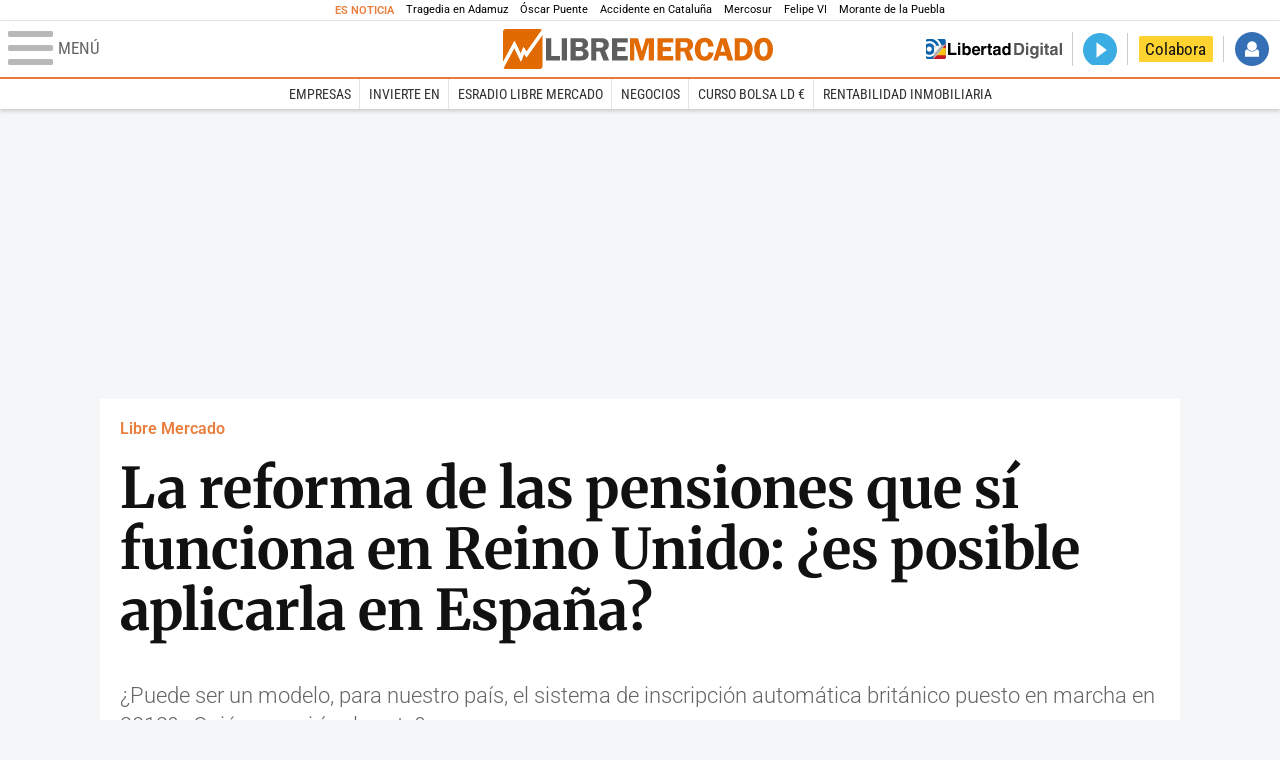

--- FILE ---
content_type: text/html; charset=UTF-8
request_url: https://www.libertaddigital.com/libremercado/2020-03-01/la-reforma-de-las-pensiones-que-si-funciona-en-reino-unido-es-posible-aplicarla-en-espana-1276653178/
body_size: 23944
content:
<!DOCTYPE html>
<html lang="es-ES" data-adsection="ECO_D" data-adpagetype="articulo">
<head prefix="og: http://ogp.me/ns# fb: http://ogp.me/ns/fb# article: http://ogp.me/ns/article#">
    <title>La reforma de las pensiones que sí funciona en Reino Unido: ¿es posible aplicarla en España? - Libre Mercado</title>
    <meta http-equiv="content-type" content="text/html; charset=utf-8" />
    <meta name="viewport" content="width=device-width,initial-scale=1,minimum-scale=1" />
    <meta name="mobile-web-app-capable" content="no">
    <meta name="apple-mobile-web-app-capable" content="no" />
    <link rel="preconnect" href="https://s1.staticld.com" />
    <link rel="preload" as="script" href="https://ajax.googleapis.com/ajax/libs/jquery/3.5.1/jquery.min.js" />
    <link rel="preload" as="script" href="https://s1.staticld.com/js/251/210318.min.js" />
                <link rel="preload" as="style" href="https://s1.staticld.com/css/251/mercado.min.css" />
                <link rel="preload" as="font" href="https://s1.staticld.com/fonts/robotocondensed.woff2" crossorigin="anonymous" />
        <link rel="preload" as="font" href="https://s1.staticld.com/fonts/robotocondensed-italic.woff2" crossorigin="anonymous" />
        <link rel="preload" as="font" href="https://s1.staticld.com/fonts/roboto.woff2" crossorigin="anonymous" />
        <link rel="preload" as="font" href="https://s1.staticld.com/fonts/roboto-italic.woff2" crossorigin="anonymous" />
        <link rel="preload" as="font" href="https://s1.staticld.com/fonts/poppins800.woff2" crossorigin="anonymous" />
                <link rel="preload" as="font" href="https://s1.staticld.com/fonts/merriweather.woff2" crossorigin="anonymous" />
        <link rel="preload" as="font" href="https://s1.staticld.com/fonts/inter.woff2" crossorigin="anonymous" />
            
<link rel="preconnect" href="https://www.google-analytics.com" />
<link rel="preconnect" href="https://www.googletagservices.com" />
<link rel="preconnect" href="https://sb.scorecardresearch.com" />
<link rel="preconnect" href="https://onesignal.com" crossorigin="anonymous" />
<link rel="preconnect" href="https://cdn.onesignal.com" />

<link rel="dns-prefetch" href="https://www.adblockanalytics.com" />

<link rel="preconnect" href="https://des.smartclip.net" />
<link rel="preconnect" href="https://static.criteo.net" />
<link rel="preconnect" href="https://gem.gbc.criteo.com" />
<link rel="preconnect" href="https://ag.gbc.criteo.com" />
<link rel="preconnect" href="https://cas.criteo.com" />
<link rel="preconnect" href="https://log.outbrain.com" />
<link rel="dns-prefetch" href="https://www.ultimedia.com" />
<link rel="preconnect" href="https://adservice.google.com" />
<link rel="preconnect" href="https://securepubads.g.doubleclick.net" />
<link rel="preconnect" href="https://pagead2.googlesyndication.com" />
<link rel="preconnect" href="https://cdn.smartclip-services.com" />
<link rel="preconnect" href="https://ib.adnxs.com" />
<link rel="preconnect" href="https://fonts.googleapis.com" />

<link rel="preload" as="script" href="https://www.googletagmanager.com/gtm.js?id=GTM-K8ZQ574" />

    
<meta name="apple-itunes-app" content="app-id=360408369">
<link rel="apple-touch-icon" href="https://s.libertaddigital.com/logos/lm/256.png" />
<meta name="author" content="Domingo Soriano">
<link rel="canonical" href="https://www.libertaddigital.com/libremercado/2020-03-01/la-reforma-de-las-pensiones-que-si-funciona-en-reino-unido-es-posible-aplicarla-en-espana-1276653178/" />
<meta name="description" content="¿Puede ser un modelo, para nuestro país, el sistema de inscripción automática británico puesto en marcha en 2012? ¿Quién asumiría el coste?">
<link rel="image_src" href="https://s1.staticld.com//2020/03/01/london-skyline-downtown.jpg" />
<meta name="keywords" content="automatic enrolment, pensiones, planes de pensiones, reino unido, segundo pilar pensiones, seguridad social, unespa">
<meta http-equiv="last-modified" content="2025-01-15T19:40:31+01:00">
<link rel="manifest" href="https://s.libertaddigital.com/json/manifest/mercado.json" />
<meta name="news_keywords" content="automatic enrolment, pensiones, planes de pensiones, reino unido, segundo pilar pensiones, seguridad social, unespa">
<meta name="robots" content="follow,index,max-image-preview:large">
<link rel="shortcut icon" href="https://s.libertaddigital.com/lm.ico" />
<meta name="theme-color" content="#e97d3b">
<meta property="fb:app_id" content="203203403040031">
<meta property="fb:pages" content="146477352083603">
<meta property="ld:content_type" content="news">
<meta property="ld:outbrain" content="yes">
<meta property="ld:section" content="Libre Mercado">
<meta property="ld:seedtag" content="yes">
<meta property="og:description" content="¿Puede ser un modelo, para nuestro país, el sistema de inscripción automática británico puesto en marcha en 2012? ¿Quién asumiría el coste?">
<meta property="og:image" content="https://s1.staticld.com//2020/03/01/1200/675/london-skyline-downtown.jpg">
<meta property="og:image:height" content="675">
<meta property="og:image:width" content="1200">
<meta property="og:site_name" content="Libre Mercado">
<meta property="og:title" content="La reforma de las pensiones que sí funciona en Reino Unido: ¿es posible aplicarla en España?">
<meta property="og:type" content="article">
<meta property="og:url" content="https://www.libertaddigital.com/libremercado/2020-03-01/la-reforma-de-las-pensiones-que-si-funciona-en-reino-unido-es-posible-aplicarla-en-espana-1276653178/">
<meta property="mrf:authors" content="Domingo Soriano">
<meta property="mrf:sections" content="Libre Mercado">
<meta property="mrf:tags" content="contentType:news;creator:41278793965;branded:no">
<meta property="article:author" content="https://www.libertaddigital.com/autores/domingo-soriano/">
<meta property="article:modified_time" content="2025-01-15T19:40:31+01:00">
<meta property="article:published_time" content="2020-03-01T09:25:34+01:00">
<meta property="article:section" content="Libre Mercado">
<meta property="article:tag" content="automatic enrolment" />
<meta property="article:tag" content="pensiones" />
<meta property="article:tag" content="planes de pensiones" />
<meta property="article:tag" content="reino unido" />
<meta property="article:tag" content="segundo pilar pensiones" />
<meta property="article:tag" content="seguridad social" />
<meta property="article:tag" content="unespa" />
<meta name="twitter:card" content="summary_large_image">
<meta name="twitter:creator" content="@SorianoDomingo">
<meta name="twitter:description" content="¿Puede ser un modelo, para nuestro país, el sistema de inscripción automática británico puesto en marcha en 2012? ¿Quién asumiría el coste?">
<meta name="twitter:image" content="https://s1.staticld.com//2020/03/01/1920/960/x-lm/london-skyline-downtown.jpg">
<meta name="twitter:site" content="@libre_mercado">
<meta name="twitter:title" content="La reforma de las pensiones que sí funciona en Reino Unido: ¿es posible aplicarla en España?">
    <script>
        (function(n,t){"use strict";function w(){}function u(n,t){if(n){typeof n=="object"&&(n=[].slice.call(n));for(var i=0,r=n.length;i<r;i++)t.call(n,n[i],i)}}function it(n,i){var r=Object.prototype.toString.call(i).slice(8,-1);return i!==t&&i!==null&&r===n}function s(n){return it("Function",n)}function a(n){return it("Array",n)}function et(n){var i=n.split("/"),t=i[i.length-1],r=t.indexOf("?");return r!==-1?t.substring(0,r):t}function f(n){(n=n||w,n._done)||(n(),n._done=1)}function ot(n,t,r,u){var f=typeof n=="object"?n:{test:n,success:!t?!1:a(t)?t:[t],failure:!r?!1:a(r)?r:[r],callback:u||w},e=!!f.test;return e&&!!f.success?(f.success.push(f.callback),i.load.apply(null,f.success)):e||!f.failure?u():(f.failure.push(f.callback),i.load.apply(null,f.failure)),i}function v(n){var t={},i,r;if(typeof n=="object")for(i in n)!n[i]||(t={name:i,url:n[i]});else t={name:et(n),url:n};return(r=c[t.name],r&&r.url===t.url)?r:(c[t.name]=t,t)}function y(n){n=n||c;for(var t in n)if(n.hasOwnProperty(t)&&n[t].state!==l)return!1;return!0}function st(n){n.state=ft;u(n.onpreload,function(n){n.call()})}function ht(n){n.state===t&&(n.state=nt,n.onpreload=[],rt({url:n.url,type:"cache"},function(){st(n)}))}function ct(){var n=arguments,t=n[n.length-1],r=[].slice.call(n,1),f=r[0];return(s(t)||(t=null),a(n[0]))?(n[0].push(t),i.load.apply(null,n[0]),i):(f?(u(r,function(n){s(n)||!n||ht(v(n))}),b(v(n[0]),s(f)?f:function(){i.load.apply(null,r)})):b(v(n[0])),i)}function lt(){var n=arguments,t=n[n.length-1],r={};return(s(t)||(t=null),a(n[0]))?(n[0].push(t),i.load.apply(null,n[0]),i):(u(n,function(n){n!==t&&(n=v(n),r[n.name]=n)}),u(n,function(n){n!==t&&(n=v(n),b(n,function(){y(r)&&f(t)}))}),i)}function b(n,t){if(t=t||w,n.state===l){t();return}if(n.state===tt){i.ready(n.name,t);return}if(n.state===nt){n.onpreload.push(function(){b(n,t)});return}n.state=tt;rt(n,function(){n.state=l;t();u(h[n.name],function(n){f(n)});o&&y()&&u(h.ALL,function(n){f(n)})})}function at(n){n=n||"";var t=n.split("?")[0].split(".");return t[t.length-1].toLowerCase()}function rt(t,i){function e(t){t=t||n.event;u.onload=u.onreadystatechange=u.onerror=null;i()}function o(f){f=f||n.event;(f.type==="load"||/loaded|complete/.test(u.readyState)&&(!r.documentMode||r.documentMode<9))&&(n.clearTimeout(t.errorTimeout),n.clearTimeout(t.cssTimeout),u.onload=u.onreadystatechange=u.onerror=null,i())}function s(){if(t.state!==l&&t.cssRetries<=20){for(var i=0,f=r.styleSheets.length;i<f;i++)if(r.styleSheets[i].href===u.href){o({type:"load"});return}t.cssRetries++;t.cssTimeout=n.setTimeout(s,250)}}var u,h,f;i=i||w;h=at(t.url);h==="css"?(u=r.createElement("link"),u.type="text/"+(t.type||"css"),u.rel="stylesheet",u.href=t.url,t.cssRetries=0,t.cssTimeout=n.setTimeout(s,500)):(u=r.createElement("script"),u.type="text/"+(t.type||"javascript"),u.src=t.url);u.onload=u.onreadystatechange=o;u.onerror=e;u.async=!1;u.defer=!1;t.errorTimeout=n.setTimeout(function(){e({type:"timeout"})},7e3);f=r.head||r.getElementsByTagName("head")[0];f.insertBefore(u,f.lastChild)}function vt(){for(var t,u=r.getElementsByTagName("script"),n=0,f=u.length;n<f;n++)if(t=u[n].getAttribute("data-headjs-load"),!!t){i.load(t);return}}function yt(n,t){var v,p,e;return n===r?(o?f(t):d.push(t),i):(s(n)&&(t=n,n="ALL"),a(n))?(v={},u(n,function(n){v[n]=c[n];i.ready(n,function(){y(v)&&f(t)})}),i):typeof n!="string"||!s(t)?i:(p=c[n],p&&p.state===l||n==="ALL"&&y()&&o)?(f(t),i):(e=h[n],e?e.push(t):e=h[n]=[t],i)}function e(){if(!r.body){n.clearTimeout(i.readyTimeout);i.readyTimeout=n.setTimeout(e,50);return}o||(o=!0,vt(),u(d,function(n){f(n)}))}function k(){r.addEventListener?(r.removeEventListener("DOMContentLoaded",k,!1),e()):r.readyState==="complete"&&(r.detachEvent("onreadystatechange",k),e())}var r=n.document,d=[],h={},c={},ut="async"in r.createElement("script")||"MozAppearance"in r.documentElement.style||n.opera,o,g=n.head_conf&&n.head_conf.head||"head",i=n[g]=n[g]||function(){i.ready.apply(null,arguments)},nt=1,ft=2,tt=3,l=4,p;if(r.readyState==="complete")e();else if(r.addEventListener)r.addEventListener("DOMContentLoaded",k,!1),n.addEventListener("load",e,!1);else{r.attachEvent("onreadystatechange",k);n.attachEvent("onload",e);p=!1;try{p=!n.frameElement&&r.documentElement}catch(wt){}p&&p.doScroll&&function pt(){if(!o){try{p.doScroll("left")}catch(t){n.clearTimeout(i.readyTimeout);i.readyTimeout=n.setTimeout(pt,50);return}e()}}()}i.load=i.js=ut?lt:ct;i.test=ot;i.ready=yt;i.ready(r,function(){y()&&u(h.ALL,function(n){f(n)});i.feature&&i.feature("domloaded",!0)})})(window);
        head.load([
                        "https://s1.staticld.com/css/251/mercado.min.css",
                                                {jquery: "https://ajax.googleapis.com/ajax/libs/jquery/3.5.1/jquery.min.js"},
            {breaking: "https://s1.staticld.com//rt/2017urgente.js"},
                        {ld: "https://s1.staticld.com/js/251/210318.min.js"},

            {publi: "https://s1.staticld.com/rt/ld.min.js"}        ]);
    </script>
    <link title="Libertad Digital" rel="search" type="application/opensearchdescription+xml" href="https://www.libertaddigital.com/fragmentos/open-search.xml" />
    <link rel="stylesheet" href="https://s1.staticld.com/css/251/mobile.min.css" />
    <link rel="stylesheet" media="(min-width: 480px)" href="https://s1.staticld.com/css/251/tablet.min.css" />
    <link rel="stylesheet" media="(min-width: 821px)" href="https://s1.staticld.com/css/251/desktop.min.css" />
    <link rel="stylesheet" media="print" href="https://s1.staticld.com/css/251/print.min.css" />
                        <script type="application/ld+json">{"@context":"https://schema.org","@type":"NewsArticle","headline":"La reforma de las pensiones que sí funciona en Reino Unido: ¿es posible aplicarla en España?","description":"¿Puede ser un modelo, para nuestro país, el sistema de inscripción automática británico puesto en marcha en 2012? ¿Quién asumiría el coste?","articleSection":"Libre Mercado","datePublished":"2020-03-01T09:25:34+0100","dateModified":"2025-01-15T19:40:31+0100","keywords":"Pensiones, Reino Unido, Seguridad Social","mainEntityOfPage":{"@type":"WebPage","@id":"https://www.libertaddigital.com/libremercado/2020-03-01/la-reforma-de-las-pensiones-que-si-funciona-en-reino-unido-es-posible-aplicarla-en-espana-1276653178/"},"image":{"@type":"ImageObject","url":"https://s1.staticld.com//2020/03/01/london-skyline-downtown.jpg","width":1920,"height":1280},"author":[{"@type":"Person","name":"Domingo Soriano","url":"https://www.libertaddigital.com/autores/domingo-soriano/"}],"publisher":{"@type":"Organization","name":"Libre Mercado","url":"https://www.libertaddigital.com/libremercado/","logo":{"@type":"ImageObject","url":"https://s1.staticld.com//2020/11/25/logo-libremercado.jpg"},"sameAs":["https://www.facebook.com/libre.mercado","https://x.com/libre_mercado"],"publishingPrinciples":{"@type":"CreativeWork","url":"https://www.libertaddigital.com/corporativo/#valores"}},"articleBody":"Con todo este lío del Brexit, mirar hacia el Reino Unido no está muy de moda en la política española. Y menos aún escoger a los británicos como modelo para algo o como ejemplo a seguir. En pensiones, sin embargo, de vez en cuando se alzan algunas voces que piden que tengamos en cuenta uno de los casos de éxito más comentados de la última década en toda Europa. Hablamos del sistema de \"Automatic Enrolment\" que, desde octubre de 2012, está vigente entre los trabajadores británicos.\n\nEn España, se habla mucho de copiar a los que mejor lo están haciendo, replicar las mejores prácticas de países más ricos o converger con Europa en aquellas cuestiones en las que podemos mejorar. También se habla mucho del sistema de pensiones y de las reformas que necesitará para mejorar su sostenibilidad a futuro. Sin embargo, apenas se dice nada de ese segundo pilar de las pensiones (el del ahorro privado a través de planes de empresa o sectoriales) que tan importante es en la mayoría de los países del norte del Viejo Continente.\n\nPues bien, en ese segundo pilar, probablemente el británico sea el caso de estudio más interesante desde nuestro país: por su cercanía en el tiempo (se comenzó a aplicar en 2012) y porque la situación previa en el sistema británico no era tan diferente de la española (aunque, evidentemente, había diferencias). Además, la reforma ha generado en el Reino Unido un importante consenso: ésta es otra condición importante en el caso español, al menos en teoría, porque en nuestro país el Pacto de Toledo se ha usado más como excusa para no afrontar la realidad que como foro en el que despolitizar el debate.\n\nHace unas semanas, Unespa (la patronal de las aseguradoras) presentaba el informe \"Automatic Enrolment Británico. Inscripción automática de trabajadores a sistemas de ahorro para la Jubilación\", de Fernando Martínez-Cue. Es un estudio detallado, muy bien organizado y preciso, con toda la información sobre el pasado (qué había en el Reino Unido y cómo se llegó a esta reforma), el presente (datos y cifras sobre las aportaciones actuales de los trabajadores británicos) y el futuro (cómo han cambiado sus perspectivas con esta reforma). Para aquellos que estén interesados en este sistema, el resumen ejecutivo preparado por Martínez Cue resume de forma excepcional, en 34 páginas y con mucha claridad, lo fundamental de este modelo. Puede ser un muy buen punto de arranque para el estudio.\n\nLas claves\n\nLa principal diferencia entre los modelos de pensiones británicos y español (y es una diferencia que jugaba a favor de la Seguridad Social del Reino Unido) es que allí la participación en sistemas de pensiones ocupacionales (de empresa) era relativamente habitual. Más de la mitad de los empleados británicos tenían, ya antes de la aprobación del Automatic Enrolment (AE) un sistema complementario de pensiones a través de planes de empleo. Eso sí, para muchos de ellos las cifras ahorradas eran muy pequeñas y, además, en determinados sectores la participación de empresas y trabajadores era cada vez menor: sólo entre 2006 y 2012 (año de comienzo del sistema AE) se había pasado de un 62% a un 55% de trabajadores cubiertos por este segundo pilar de las pensiones. En España, y con la excepción del País Vasco, sigue siendo una cuestión muy minoritaria: algunas empresas, sobre todo las multinacionales, tienen planes de ahorro para sus empleados, pero ni cubren a una proporción elevada del total de trabajadores ni muchos de ellos son de una cuantía realmente alta. De hecho, en nuestro país es habitual que sean los empleados de más alto nivel e ingresos (es decir, los que menos lo necesitarían) precisamente los que están más cubiertos por estos sistemas complementarios.\n\nEn el Reino Unido, esa reducción en el porcentaje de trabajadores cubiertos por el segundo pilar se unió a la preocupación por la sostenibilidad del sistema de reparto. Al igual que ocurre en España, las previsiones apuntan a un fuerte incremento del envejecimiento, con todo lo que eso supone para las pensiones: o se reducían las prestaciones a futuro o se incrementaban los impuestos para pagarlas. En este contexto, a comienzos de este siglo, el Gobierno del laborista Tony Blair encargó a una comisión de expertos la realización de un análisis sobre la situación y posibles mejoras del sistema de pensiones. Los resultados de aquel mandato fueron un par de informes publicados entre 2004 y 2005, y una nueva Ley de Pensiones en 2008, que comenzó a aplicarse en 2012. Y lo más relevante y novedoso de esta norma es ese sistema de AE del que tanto se habla en toda Europa en los últimos años y que tantos expertos señalan como un modelo de éxito.\n\nEl sistema, como su propio nombre indica (se podría traducir como \"inscripción automática\"), se diseñó como un esquema que podríamos denominar como semiobligatorio: por una parte, la empresa está obligada a inscribir a todos los trabajadores que cumplen unos requisitos mínimos; por la otra, el empleado puede optar por salirse del mismo pero, por defecto, está apuntado. Es decir, si el empleado quiere renunciar al AE y cobrar un poco más de sueldo renunciando al extra para su pensión futura, puede hacerlo, comunicándoselo a la seguridad social británica; pero, si no dice y hace nada, se estima que está de acuerdo con formar parte de este sistema.\n\nLa clave, creían los que diseñaron este esquema (y el tiempo parece estar dándoles la razón), reside en esa inscripción por defecto: la idea es que muchos trabajadores que no ahorrarían en otro caso (incluso aunque, en teoría, pudieran hacerlo y tuvieran incentivos fiscales similares a los del AE), lo harían con total normalidad si se les empujaba a hacerlo.\n\nLos principales puntos del modelo son los siguientes (éste es un resumen, pero en el informe de Martínez-Cue para Unespa están explicados con todo detalle):\n\n\n\tTodos los empleados británicos de más de 22 años y con unos ingresos superiores a las 10.000 libras al año (aunque esta cifra se revisa anualmente) entran a formar parte del AE de forma automática cuando consiguen un empleo.\n\tLa aportación total actual alcanza el 8% del salario: ésta es una cifra que se ha alcanzado tras un período de implantación paulatina del sistema (durante los primeros años era del 2%, luego subió al 5% y ahora está en el 8%).\n\tEl reparto de los costes es: 3% lo pone el empresario, 4% el empleado y 1% el Estado (a través de la deducción fiscal de las aportaciones y que se incluye como aportación extra al plan de pensiones)\n\tComo apuntábamos anteriormente, el empleado tiene la opción de salirse del plan y recuperar ese 4% de sueldo que va al plan de pensiones (pierde, eso sí, las aportaciones del empleador y del Estado). Para hacerlo, tiene un mes desde el momento en que ha sido dado de alta (y una vez al año vuelve a tener la opción de salirse del esquema). Por supuesto, esa baja no es para siempre: también puede reinscribirse y darse de alta en el sistema si cambia de opinión.\n\tPara el empresario, esto no es una opción, sino una obligación para con todos los empleados que cumplan con los requisitos y también con las nuevas altas que vaya incorporando a su plantilla. De hecho, cada tres años deben revisar la situación de todos sus trabajadores para inscribir a aquellos que no lo estén pero sí cumplan los requisitos (quizás empleados que antes estaban por debajo de los límites salariales o de edad y ahora los cumplen).\n\n\nLos resultados están siendo muy buenos. Entre las grandes y medianas empresas, la adhesión al sistema es prácticamente total. E incluso entre las pymes, más del 84% forman parte del esquema AE. Ésta es una cuestión muy importante, porque antes de la aplicación de la reforma eran precisamente los empleados de las pequeñas empresas los que apenas tenían presencia en los planes de empresa complementarios a la pensión pública. Además, la ley establece la prohibición de que el empleador exija (o empuje) a sus empleados, tanto presentes como futuros, que rechacen su inscripción al sistema (tampoco está permitido plantearlo como un requisito en los procedimientos de selección).\n\nEn 2017, la cantidad aportada por este sistema ascendió a 90.300 millones de libras (algo más de 100.000 millones de euros): para que nos hagamos una idea, es más o menos la cifra que la Seguridad Social española ingresó como cotizaciones en el último ejercicio. Sí, es cierto que en Reino Unido hay más empleados por cuenta ajena que en España y que, además, los sueldos son más altos. También es verdad que en las cotizaciones españolas incluimos todos los regímenes, también los autónomos. Pero en cualquier caso, la cifra sí nos indica la importancia que, en unos pocos años, ha adquirido el modelo y cómo se está conformando como un verdadero segundo pilar, complementario de verdad, del sistema de reparto.\n\nEn el caso de los trabajadores, hasta el 87% de los empleados por cuenta ajena británicos están cubiertos por los nuevos planes de empleo, lo que supone 32 puntos de incremento desde el 55% de 2012. Además, las aportaciones son más elevadas para la mayoría de los trabajadores que las que tenían en sus planes de empresa antes de la implantación del AE (y, por lo tanto, también será más alta la cantidad que recibirán, como complemento a su pensión, una vez se jubilen). Además, los promotores de la reforma destacan el pequeño porcentaje de bajas: el 91% de los empleados inscritos se mantienen dentro del esquema AE y sólo el 9% ha optado por salirse del mismo. Y en encuestas realizadas entre los trabajadores, más del 80% declaraba que la inscripción automática era algo positivo.\n\nLos instrumentos en los que se invierte esta aportación mensual son planes de pensiones colectivos. Hay tres tipos de producto: planes promovidos directamente por el empleador, planes multiempleadores y planes de pensiones colectivos-personales (en los que el contrato es directo entre la compañía gestora y el trabajador). Para hacernos una idea, podemos pensar en planes y fondos similares a los existentes en España, aunque la forma de contratación y la forma jurídica de estos planes puede variar ligeramente según la normativa y el mercado de cada país. En este punto, la legislación británica obliga a que la elección del plan concreto sea libre para el trabajador y también impone unos costes máximos que las gestoras podrán cobrar en forma de comisión (y, de hecho, los costes reales finales medios están bastante por debajo de ese límite máximo fijado por ley).\n\nLos 'peros'\n\nHasta aquí, parece que se ha logrado la cuadratura del círculo. El sistema gusta a empresarios, porque a un coste razonable cubre a sus trabajadores y, además, evita otras subidas de impuestos dirigidas a sostener el sistema de reparto (en resumen, que si no hubiera sido de esta forma, habrían visto incrementarse los costes a través de más cotizaciones). Y también numerosos sindicatos se han mostrado a favor, porque mejora la tasa de cobertura futura de las pensiones de los actuales empleados. Entre los políticos, hay un cierto consenso sobre el modelo: a los intervencionistas les gusta porque cubre a la mayoría de los trabajadores y porque el Estado actúa en cierta medida como garante de las condiciones que se aplican a los planes; a los más liberales también les gusta el componente de ahorro privado y de control por parte del trabajados sobre su jubilación futura. Incluso, desde un punto de vista económico, el AE tiene aspectos positivos: incrementa la tasa de ahorro e inversión en el país (algo muy positivo en estos momentos de tipos de interés bajísimos) y el sistema financiero está encantado (aumenta su base de clientes y negocio sin tener que hacer casi nada).\n\nLos cálculos de la Comisión de Pensiones que diseñó el AE apuntan a que el sistema debería generar entre un 30 y un 36% de tasa de sustitución: es decir, que a través de este ahorro, los futuros pensionistas británicos obtendrán un complemento a la pensión equivalente a un tercio de su actual sueldo. Puede parecer una cifra baja, pero no lo es: recordemos que hablamos de un extra que se suma a la pensión pública de reparto. Es decir, ese 33% sería un añadido que serviría para que el más que previsible descenso en la tasa de sustitución del sistema público de reparto sea vea amortiguado (o, incluso, para que la pensión final sea más elevada que en la actualidad).\n\nTras todo esto, ¿dónde está el problema? Pues en los costes, claro. La pregunta que sobrevuela este tipo de esquemas es siempre la misma: ¿Y esto quién lo paga? En España, hay que recordar que las cotizaciones sociales ya están entre las más elevadas de Europa. ¿Habría margen para subirle a los empresarios un 3% sus costes laborales? ¿Renunciarían los trabajadores al 4% de su actual sueldo neto para un plan de pensiones? ¿Puede dar el Estado ayudas fiscales que minoren la recaudación por cotizaciones un 1%?\n\nEstas preguntas no son fáciles de responder, pero son la clave en este tema. Cómo compaginar un modelo muy interesante para el futuro con la obligación de seguir pagando año a año las pensiones de los jubilados presentes. Porque, recordemos, que tanto para los pensionistas actuales como para los que se jubilen en los próximos 10-15 años, esta posible reforma ya llega tarde. Por eso, el período de transición sería tan complicado: con trabajadores obligados a pagar dos veces (para la cotización con la que se paga la prestación de los actuales pensionistas y para el plan de empleo futuro). La única respuesta posible es que habría que repartir costes: un poco de ajuste en el Presupuesto del Estado, un poco de incremento de costes empresariales, una pequeña renuncia al sueldo de los trabajadores. ¿La suma de todas esas pequeñas concesiones podría ser suficiente? ¿Y están todos los actores implicados dispuestos a hacerlas? Estas son las preguntas importantes y, en España, todavía no tienen respuesta."}</script><script type="application/ld+json">{"@context":"https://schema.org","@type":"WebSite","url":"https://www.libertaddigital.com/","potentialAction":{"@type":"SearchAction","target":{"@type":"EntryPoint","urlTemplate":"https://www.libertaddigital.com/c.php?op=buscar&q={search_term_string}"},"query-input":"required name=search_term_string"}}</script><script type="application/ld+json">{"@context":"http://schema.org","@type":"BreadcrumbList","itemListElement":[{"@type":"ListItem","position":1,"name":"Inicio","item":"https://www.libertaddigital.com/"},{"@type":"ListItem","position":2,"name":"Libre Mercado","item":"https://www.libertaddigital.com/libremercado/"},{"@type":"ListItem","position":3,"name":"La reforma de las pensiones que sí funciona en Reino Unido: ¿es posible aplicarla en España?","item":"https://www.libertaddigital.com/libremercado/2020-03-01/la-reforma-de-las-pensiones-que-si-funciona-en-reino-unido-es-posible-aplicarla-en-espana-1276653178/"}]}</script></head>

<body class="mercado noticia">
<a name="top"></a>

<noscript><iframe src="https://www.googletagmanager.com/ns.html?id=GTM-K8ZQ574" height="0" width="0" style="display:none;visibility:hidden"></iframe></noscript>


<nav class="news">
    <span class="title">Es Noticia</span>
    <div class="scrollable"><ul>
            <li class="name"><a class="url" href="https://www.libertaddigital.com/espana/politica/2026-01-21/accidente-tren-adamuz-cordoba-investigacion-muertos-ultima-hora-7346940/">Tragedia en Adamuz</a></li>
            <li class="name"><a class="url" href="https://www.libertaddigital.com/espana/politica/2026-01-21/oscar-puente-relaciona-la-huega-general-convocada-por-los-maquinistas-al-momento-animico-tras-las-tragedias-7346902/">Óscar Puente</a></li>
            <li class="name"><a class="url" href="https://www.libertaddigital.com/espana/2026-01-21/colapso-ferroviario-desinformacion-y-confusion-en-una-jornada-caotica-en-cataluna-7347063/">Accidente en Cataluña</a></li>
            <li class="name"><a class="url" href="https://www.libertaddigital.com/libremercado/2026-01-21/la-eurocamara-congela-el-pacto-con-mercosur-y-lo-manda-a-la-justicia-7347095/">Mercosur</a></li>
            <li class="name"><a class="url" href="https://www.libertaddigital.com/internacional/europa/2026-01-21/felipe-vi-reivindica-en-la-eurocamara-la-idea-de-europa-frente-a-los-tiempos-oscuros-con-planton-de-irene-montero-7347040/">Felipe VI</a></li>
            <li class="name"><a class="url" href="https://www.libertaddigital.com/cultura/toros/2026-01-21/morante-de-la-puebla-reaparecera-el-domingo-de-resurreccion-en-la-maestranza-de-sevilla-7347091/">Morante de la Puebla</a></li>
        </ul></div>
</nav>

<header class="superior">
    <a href="#" class="menu" aria-label="Abrir el menú de la web">
        <div class="hamburguesa">
            <span class="linea"></span>
            <span class="linea"></span>
            <span class="linea"></span>
        </div>
        <span class="rotulo">Menú</span>
    </a>
    <a class="logo"  href="https://www.libertaddigital.com/libremercado/" title="Libre Mercado">
    <svg xmlns="http://www.w3.org/2000/svg" viewBox="0 0 818.8 119.6"><title>Libre Mercado</title><path fill="#E16A03" d="M71.2 85l-7.1-10.9-9.8 23.6-20-40.8-32.8 59.6c1.4 1.9 3.7 3.1 6.2 3.1h104.1c4.3 0 7.8-3.5 7.8-7.7V17.3L71.2 85z"/><path fill="#E16A03" d="M53.5 73.6l8.4-19.9 9.5 13.9 46.4-64.7c-1.3-1.8-3.5-2.9-5.9-2.9H7.8C3.5 0 0 3.5 0 7.8v90.9l34.7-63.4 18.8 38.3z"/><path fill="#FFF" d="M119.5 6.5c-.2-1.4-.8-2.6-1.6-3.6L71.5 67.6 62 53.7l-8.4 19.9-18.9-38.3L0 98.7v13.4c.1 1.6.6 3.1 1.5 4.3l32.7-59.5 20 40.8L64 74.1 71.2 85l48.5-67.7V7.8c-.1-.5-.1-.9-.2-1.3z"/><path fill="#5F5E5E" d="M146.2 80.8h26.5V94h-42.3V27.4h15.8v53.4zM193.8 27.3V94h-15.6V27.4h15.6zM204.7 27.3h31.1c5.6 0 9.7.7 12.5 2 2.8 1.4 5.1 3.3 6.9 5.9 1.8 2.5 2.7 5.6 2.7 9.3 0 7.4-4 12.3-12 14.8 4.6 1 8.1 3.1 10.4 6.2 2.3 3.1 3.5 6.5 3.5 10.1 0 5-1.9 9.3-5.7 12.9-3.8 3.6-9.9 5.4-18.4 5.4h-31.1V27.3zm15.6 11.8v14.6h11.8c4.3 0 7.1-.9 8.2-2.6s1.7-3.3 1.7-4.9c0-1.7-.5-3.1-1.4-4.4-.9-1.2-1.9-2-3.1-2.3-1.1-.3-3.3-.5-6.5-.5l-10.7.1zm0 26.4v16.1h12c4.1 0 7-.7 8.7-2.1s2.5-3.4 2.5-6c0-2.1-.8-4-2.4-5.6-1.6-1.6-4.3-2.3-8.1-2.3h-12.7zM283.1 67.5v26.4h-15.7V27.3h29.3c5.4 0 9.7.6 13 1.9s6 3.6 8.1 6.9 3.2 7.1 3.2 11.2c0 8-3.9 13.7-11.6 17.2L321.7 94h-17.3l-10.2-26.4h-11.1zm0-28.3v17h9.6c3.1 0 5.4-.2 6.8-.7s2.7-1.4 3.8-2.9c1.1-1.5 1.7-3.2 1.7-5.2 0-1.9-.6-3.5-1.7-5s-2.3-2.4-3.6-2.7c-1.3-.3-3.7-.5-7.3-.5h-9.3zM378.2 40h-31.8v13.7h25v12.6h-25v14.6h31.7v13.2h-47.6V27.5h47.6V40z"/><path fill="#E16A03" d="M414.6 93.9l-16.5-54.3v54.3H385V27.3h24.3L421 67.2l12.3-39.9h24.4V94H442V39.6l-16.7 54.3h-10.7zM516.1 40h-31.7v13.7h25v12.6h-25v14.6h31.7v13.2h-47.6V27.5h47.6V40zM538.7 67.5v26.4H523V27.3h29.3c5.4 0 9.7.6 13 1.9s6 3.6 8.1 6.9 3.2 7.1 3.2 11.2c0 8-3.9 13.7-11.6 17.2L577.3 94H560l-10.2-26.4h-11.1zm0-28.3v17h9.6c3.1 0 5.4-.2 6.8-.7s2.7-1.4 3.8-2.9c1.1-1.5 1.7-3.2 1.7-5.2 0-1.9-.6-3.5-1.7-5s-2.3-2.4-3.6-2.7c-1.3-.3-3.7-.5-7.3-.5h-9.3zM638.7 52.1l-16.4 1c-.2-9.4-3.9-14.1-11-14.1-8.2 0-12.2 7.2-12.2 21.7 0 8.4 1.1 14 3.3 17 2.2 3 5.3 4.5 9.3 4.5 6.5 0 10.4-4.2 11.8-12.6l15.1.9c-1 8-3.9 14-8.9 18.2s-11 6.2-18.2 6.2c-8.8 0-16-3-21.5-9.1s-8.3-14.5-8.3-25.2c0-10.1 2.7-18.3 8-24.7s12.6-9.6 21.9-9.6c16.1 0 25.1 8.6 27.1 25.8zM677.2 27.3L698.1 94h-16.8l-4.1-13.7h-21.5L651.5 94h-13.7l21.4-66.6h18zm-17.8 40.6h14.1l-7-23.4-7.1 23.4zM702.8 27.3h20.3c8.3 0 14.5 1.1 18.5 3.4 4.1 2.3 7.7 5.9 10.9 10.9s4.8 11.2 4.8 18.8c0 9.5-2.8 17.5-8.4 23.9-5.6 6.4-13.4 9.6-23.3 9.6h-22.9V27.3zm15.3 12.3v41.8h6.4c5.7 0 9.9-2.1 12.7-6.4s4.1-9.2 4.1-15c0-4-.8-7.8-2.4-11.2-1.6-3.4-3.5-5.8-5.9-7.2-2.3-1.4-5.1-2.1-8.4-2.1l-6.5.1zM790.1 95c-9 0-15.9-3.4-20.8-10.1-4.9-6.7-7.4-14.9-7.4-24.5 0-9.7 2.5-17.9 7.5-24.4s12.1-9.8 21.3-9.8c9.3 0 16.3 3.5 21.1 10.4 4.7 7 7.1 14.9 7.1 23.9 0 9.7-2.4 17.8-7.3 24.5-5 6.7-12.1 10-21.5 10zm.5-56c-8.2 0-12.3 7.2-12.3 21.6 0 14.4 4.1 21.6 12.3 21.6 7.9 0 11.9-7.2 11.9-21.6 0-14.4-4-21.6-11.9-21.6z"/></svg>    </a>
        <!---->    <nav>
        <ul>
                            <li class="volver"><a href="https://www.libertaddigital.com/">Volver a Libertad Digital</a></li>
                        <li class="directo" id="directoesradio"><a href="https://esradio.libertaddigital.com/directo.html">
                    <span class="title">Directo</span>
                    <span class="programa">esRadio</span>
                                    </a></li>
            <li class="colaborar"><a href="https://www.libertaddigital.com/colabora/">Colabora</a></li>
            <li id="navbarLoginUsername" class="login">
                <a href="#">Iniciar Sesión</a>
            </li>
        </ul>
    </nav>
</header>

<div id="desplegable_login" class="d_usuario" style="display: none;"></div>

    <nav class="submenu">
        <div class="scrollable">
            <ul>
                                    <li class="name"><a class="url" href="https://www.libertaddigital.com/empresas/">Empresas</a></li>
                                    <li class="name"><a class="url" href="https://www.libertaddigital.com/libremercado/invierte-en/">Invierte en</a></li>
                                    <li class="name"><a class="url" href="https://esradio.libertaddigital.com/libremercado/">esRadio Libre Mercado</a></li>
                                    <li class="name"><a class="url" href="https://www.libertaddigital.com/libremercado/negocios/">Negocios</a></li>
                                    <li class="name"><a class="url" href="https://www.libertaddigital.com/temas/alta-rentabilidad/">Curso Bolsa LD €</a></li>
                                    <li class="name"><a class="url" href="https://www.libertaddigital.com/temas/rentabilidad-inmobiliaria/">Rentabilidad inmobiliaria</a></li>
                            </ul>
        </div>
    </nav>


    <div id="cintillo" class="vacio"></div>


    <div style="position: relative; overflow: hidden;"><div id="fb-root"></div></div>
    <script>
        head.ready("ld", function() {
            cargar_facebook(203203403040031, 'www.libertaddigital.com', 'www.libertaddigital.com',
                true);
        });
    </script>

        
    <div class="dfp outofpage" id="outofpage"></div><div class="dfp mega atf" id="mega-atf"></div>
    
    
    <main>


<div id="infinito" data-json="https://s1.staticld.com/rt/seccion-ECO_D.json">
<div class="interior" >
    <div class="contabilizacion"><img src="https://c1.staticld.com/img/none.png?cpn=1276653178&type=n&section=ECO_D" /></div>

    <div class="heading">
        <div class="overline"><a href="https://www.libertaddigital.com/libremercado/">Libre Mercado</a></div>
        <h1>La reforma de las pensiones que sí funciona en Reino Unido: ¿es posible aplicarla en España?</h1>
        <h2 class="lede">¿Puede ser un modelo, para nuestro país, el sistema de inscripción automática británico puesto en marcha en 2012? ¿Quién asumiría el coste?</h2>            </div>

    <div class="toolbar">
    <div class="dateline">
        <div class="byline"><a rel="author" href="https://www.libertaddigital.com/autores/domingo-soriano/"><figure><img class="l" data-src="https://s1.staticld.com//autores/80/120/domingo-soriano.png" /></figure><span>D. Soriano</span></a> <a target="_blank" href="https://x.com/SorianoDomingo" class="twitter">Seguir a SorianoDomingo</a></div>        <time>01/3/2020 - 09:25</time>    </div>
    <ul class="social">
            <li class="comments"><a href="#comments6577675" class="box"><span class="share">Comentar</span></a></li>
            <li class="facebook" data-text="La reforma de las pensiones que sí funciona en Reino Unido: ¿es posible aplicarla en España?">Compartir</li>
        <li class="twitter"  data-text="La reforma de las pensiones que sí funciona en Reino Unido: ¿es posible aplicarla en España?, por @SorianoDomingo" data-via="libre_mercado" data-related="SorianoDomingo">Tuitear</li>
        <li class="whatsapp" data-text="La reforma de las pensiones que sí funciona en Reino Unido: ¿es posible aplicarla en España?">Enviar</li>
        <li class="email"    data-text="La reforma de las pensiones que sí funciona en Reino Unido: ¿es posible aplicarla en España?">Enviar</li>
    </ul>
</div>        
    
        
    <div class="dfp brandday" id="sc-brandday"></div>
    <div class="conlateral">
        <div class="content">
            
    <figure id="ph21836159-efc0-4380-b0a5-a6c162d38988" class="main_photo ">
        <a href="https://s1.staticld.com//2020/03/01/1920/1080/fit/london-skyline-downtown.jpg" class="fancybox" title="Una imagen del 'skyline' de la City londinense. | Pixabay/CC/sergioaixmolina">            <picture><source sizes="auto" type="image/webp"  media="(max-width: 320px)" srcset="https://s1.staticld.com//2020/03/01/320/214/london-skyline-downtown.jpg.webp 320w" /><source sizes="auto" type="image/jpeg"  media="(max-width: 320px)" srcset="https://s1.staticld.com//2020/03/01/320/214/london-skyline-downtown.jpg 320w" /><source sizes="auto" type="image/webp"  media="(max-width: 480px)" srcset="https://s1.staticld.com//2020/03/01/480/320/london-skyline-downtown.jpg.webp 480w" /><source sizes="auto" type="image/jpeg"  media="(max-width: 480px)" srcset="https://s1.staticld.com//2020/03/01/480/320/london-skyline-downtown.jpg 480w" /><source sizes="auto" type="image/webp"  media="(max-width: 754px)" srcset="https://s1.staticld.com//2020/03/01/754/503/london-skyline-downtown.jpg.webp 754w" /><source sizes="auto" type="image/jpeg"  media="(max-width: 754px)" srcset="https://s1.staticld.com//2020/03/01/754/503/london-skyline-downtown.jpg 754w" /><source sizes="auto" type="image/webp"  srcset="https://s1.staticld.com//2020/03/01/697/465/london-skyline-downtown.jpg.webp 697w" /><source sizes="auto" type="image/jpeg"  srcset="https://s1.staticld.com//2020/03/01/697/465/london-skyline-downtown.jpg 697w" /><img loading="lazy" src="https://s1.staticld.com/images/trans.png" alt="¿Puede ser un modelo, para nuestro país, el sistema de inscripción automática británico puesto en marcha en 2012? ¿Quién asumiría el coste?" title="La reforma de las pensiones que sí funciona en Reino Unido: ¿es posible aplicarla en España?" /></picture>        </a>                    <figcaption>Una imagen del 'skyline' de la City londinense. | <span>Pixabay/CC/sergioaixmolina</span></figcaption>
            </figure>

            <div class="trinityAudioPlaceholder"></div>            
                        
                        <div class="body ">
            <p>Con todo este lío del Brexit, mirar hacia el Reino Unido no está muy de moda en la política española. Y menos aún escoger a los británicos como modelo para algo o como ejemplo a seguir. En pensiones, sin embargo, de vez en cuando se alzan algunas voces que piden que tengamos en cuenta uno de los casos de éxito más comentados de la última década en toda Europa. Hablamos del sistema de "<strong><em>Automatic Enrolment</em></strong>" que, desde octubre de 2012, está vigente entre los trabajadores británicos.</p>
<div class="dfp roba atf movil dentro" id="roba-movil-atf"></div>
<p>En España, se habla mucho de copiar a los que mejor lo están haciendo, replicar las mejores prácticas de países más ricos o converger con Europa en aquellas cuestiones en las que podemos mejorar. También se habla mucho del sistema de pensiones y de las reformas que necesitará <strong>para mejorar su sostenibilidad a futuro</strong>. Sin embargo, apenas se dice nada de ese <a href="https://www.libremercado.com/2019-02-21/asi-funciona-el-sistema-de-pensiones-en-paises-de-nuestro-entorno-1276633485/">segundo pilar de las pensiones</a> (el del ahorro privado a través de planes de empresa o sectoriales) que <a href="https://www.libremercado.com/2017-12-10/que-tienen-en-comun-y-espana-no-los-dos-mejores-sistemas-de-pensiones-del-mundo-1276610421/">tan importante es en la mayoría de los países del norte del Viejo Continente</a>.</p>
<p>Pues bien, en ese segundo pilar, probablemente el británico sea el caso de estudio más interesante desde nuestro país: por su cercanía en el tiempo (se comenzó a aplicar en 2012) y porque la situación previa en el <strong>sistema británico</strong> no era tan diferente de la española (aunque, evidentemente, había diferencias). Además, la reforma ha generado en el Reino Unido un importante consenso: ésta es otra condición importante en el caso español, al menos en teoría, porque en nuestro país <a href="https://www.libremercado.com/2018-05-31/el-pacto-de-silencio-del-pacto-de-toledo-seis-claves-de-las-que-ningun-partido-quiere-hablar-1276619662/">el Pacto de Toledo se ha usado más como excusa</a> para no afrontar la realidad que como foro en el que despolitizar el debate.</p>
<p>Hace unas semanas, Unespa (la patronal de las aseguradoras) presentaba el informe "<a href="https://unespa-web.s3.amazonaws.com/main-files/uploads/2019/11/Estudio-autenrolment-britanico-2019-Completo.pdf">Automatic Enrolment Británico. Inscripción automática de trabajadores a sistemas de ahorro para la Jubilación</a>", de <strong>Fernando Martínez-Cue</strong>. Es un estudio detallado, muy bien organizado y preciso, con toda la información sobre el pasado (qué había en el Reino Unido y cómo se llegó a esta reforma), el presente (datos y cifras sobre las aportaciones actuales de los trabajadores británicos) y el futuro (cómo han cambiado sus perspectivas con esta reforma). Para aquellos que estén interesados en este sistema, el <a href="https://unespa-web.s3.amazonaws.com/main-files/uploads/2019/11/Estudio-autenrolment-britanico-2019.pdf">resumen ejecutivo</a> preparado por Martínez Cue resume de forma excepcional, en 34 páginas y con mucha claridad, lo fundamental de este modelo. Puede ser un muy buen punto de arranque para el estudio.</p>
<h3><strong>Las claves</strong></h3>
<div class="dfp roba btf movil dentro" id="roba-movil-btf"></div>
<p>La principal diferencia entre los modelos de pensiones británicos y español (y es una diferencia que jugaba a favor de la Seguridad Social del Reino Unido) es que allí la participación en sistemas de pensiones ocupacionales (de empresa) era relativamente habitual. <strong>Más de la mitad de los empleados británicos </strong>tenían, ya antes de la aprobación del <em>Automatic Enrolment (AE)</em> un sistema complementario de pensiones a través de planes de empleo. Eso sí, para muchos de ellos las cifras ahorradas eran muy pequeñas y, además, en determinados sectores la participación de empresas y trabajadores era cada vez menor: sólo entre 2006 y 2012 (año de comienzo del sistema AE) se había pasado de un 62% a un 55% de trabajadores cubiertos por este segundo pilar de las pensiones. En España, y <a href="https://www.libremercado.com/2017-12-07/manuel-llamas-planes-de-empresa-la-solucion-al-problema-de-las-pensiones-83872/">con la excepción del País Vasco</a>, sigue siendo una cuestión muy minoritaria: algunas empresas, sobre todo las multinacionales, tienen planes de ahorro para sus empleados, pero ni cubren a una proporción elevada del total de trabajadores ni muchos de ellos son de una cuantía realmente alta. De hecho, en nuestro país es habitual que sean los empleados de más alto nivel e ingresos (es decir, los que menos lo necesitarían) precisamente los que están más cubiertos por estos sistemas complementarios.</p>
<p>En el Reino Unido, esa reducción en el porcentaje de trabajadores cubiertos por el segundo pilar se unió a la preocupación por la sostenibilidad del sistema de reparto. Al igual que ocurre en España, las previsiones apuntan a un fuerte incremento del envejecimiento, con todo lo que eso supone para las pensiones: o se reducían las prestaciones a futuro o se incrementaban los impuestos para pagarlas. En este contexto, a comienzos de este siglo, el <strong>Gobierno del laborista Tony Blair</strong> encargó a una comisión de expertos la realización de un análisis sobre la situación y posibles mejoras del sistema de pensiones. Los resultados de aquel mandato fueron un par de informes publicados entre 2004 y 2005, y una nueva Ley de Pensiones en 2008, que comenzó a aplicarse en 2012. Y lo más relevante y novedoso de esta norma es ese sistema de AE del que tanto se habla en toda Europa en los últimos años y que tantos expertos señalan como un modelo de éxito.</p>
<div class="dfp roba btf2 movil dentro" id="roba-movil-btf2"></div>
<p>El sistema, como su propio nombre indica (se podría traducir como "inscripción automática"), se diseñó como <strong>un esquema que podríamos denominar como semiobligatorio</strong>: por una parte, la empresa está obligada a inscribir a todos los trabajadores que cumplen unos requisitos mínimos; por la otra, el empleado puede optar por salirse del mismo pero, por defecto, está apuntado. Es decir, si el empleado quiere renunciar al AE y cobrar un poco más de sueldo renunciando al extra para su pensión futura, puede hacerlo, comunicándoselo a la seguridad social británica; pero, si no dice y hace nada, se estima que está de acuerdo con formar parte de este sistema.</p>
<p>La clave, creían los que diseñaron este esquema (y el tiempo parece estar dándoles la razón), reside en esa <strong>inscripción por defecto</strong>: la idea es que muchos trabajadores que no ahorrarían en otro caso (incluso aunque, en teoría, pudieran hacerlo y tuvieran incentivos fiscales similares a los del AE), lo harían con total normalidad si se les<em> empujaba</em> a hacerlo.</p>
<p>Los principales puntos del modelo son los siguientes (éste es un resumen, pero en el informe de Martínez-Cue para Unespa están explicados con todo detalle):</p>
<ul>
	<li>Todos los empleados británicos de más de 22 años y con unos ingresos superiores a las 10.000 libras al año (aunque esta cifra se revisa anualmente) entran a formar parte del AE de forma automática cuando consiguen un empleo.</li>
	<li>La aportación total actual alcanza el 8% del salario: ésta es una cifra que se ha alcanzado tras un período de implantación paulatina del sistema (durante los primeros años era del 2%, luego subió al 5% y ahora está en el 8%).</li>
	<li>El reparto de los costes es: 3% lo pone el empresario, 4% el empleado y 1% el Estado (a través de la deducción fiscal de las aportaciones y que se incluye como aportación extra al plan de pensiones)</li>
	<li>Como apuntábamos anteriormente, el empleado tiene la opción de salirse del plan y <em>recuperar </em>ese 4% de sueldo que va al plan de pensiones (pierde, eso sí, las aportaciones del empleador y del Estado). Para hacerlo, tiene un mes desde el momento en que ha sido dado de alta (y una vez al año vuelve a tener la opción de salirse del esquema). Por supuesto, esa baja no es para siempre: también puede reinscribirse y darse de alta en el sistema si cambia de opinión.</li>
	<li>Para el empresario, esto no es una opción, sino una obligación para con todos los empleados que cumplan con los requisitos y también con las nuevas altas que vaya incorporando a su plantilla. De hecho, cada tres años deben revisar la situación de todos sus trabajadores para inscribir a aquellos que no lo estén pero sí cumplan los requisitos (quizás empleados que antes estaban por debajo de los límites salariales o de edad y ahora los cumplen).</li>
</ul>
<div class="dfp roba btf3 movil dentro" id="roba-movil-btf3"></div>
<p>Los <strong>resultados</strong> están siendo muy buenos. Entre las grandes y medianas empresas, la adhesión al sistema es prácticamente total. E incluso entre las pymes, más del 84% forman parte del esquema AE. Ésta es una cuestión muy importante, porque antes de la aplicación de la reforma eran precisamente los empleados de las pequeñas empresas los que apenas tenían presencia en los planes de empresa complementarios a la pensión pública. Además, la ley establece la prohibición de que el empleador exija (o empuje) a sus empleados, tanto presentes como futuros, que rechacen su inscripción al sistema (tampoco está permitido plantearlo como un requisito en los procedimientos de selección).</p>
<section class="related">
    <h2>Relacionado</h2>
    <ul>
                    <li><a href="https://www.libertaddigital.com/libremercado/2020-02-18/iva-pensiones-japon-1276652434/">
                 Japón muestra el desastre que supone subir impuestos para financiar el envejecimiento            </a></li>
                    <li><a href="https://www.libertaddigital.com/libremercado/2020-02-01/las-verdades-del-barquero-sobre-las-pensiones-espanolas-en-siete-graficos-que-no-queremos-mirar-1276651650/">
                 Las 'verdades del barquero' sobre las pensiones españolas en siete gráficos que no queremos mirar            </a></li>
                    <li><a href="https://www.libertaddigital.com/libremercado/2020-01-28/pensionistas-cobran-mas-de-lo-que-aportan-ipc-seguridad-social-1276648300/">
                 Los pensionistas reciben un 30% más de lo que aportan en cotizaciones            </a></li>
                    <li><a href="https://www.libertaddigital.com/libremercado/2020-01-12/pensiones-de-capitalizacion-de-chile-1276650202/">
                 Las pensiones de capitalización de Chile, récord de rentabilidad en plena ofensiva de la izquierda            </a></li>
            </ul>
</section>
<p>En 2017, la cantidad aportada por este sistema ascendió a 90.300 millones de libras (algo más de 100.000 millones de euros): para que nos hagamos una idea, es más o menos la cifra que la Seguridad Social española ingresó como cotizaciones en el último ejercicio. Sí, es cierto que en Reino Unido hay más empleados por cuenta ajena que en España y que, además, los sueldos son más altos. También es verdad que en las cotizaciones españolas incluimos todos los regímenes, también los autónomos. Pero en cualquier caso, la cifra sí nos indica la importancia que, en unos pocos años, ha adquirido el modelo y cómo se está conformando como un verdadero segundo pilar, complementario de verdad, del sistema de reparto.</p>
<p>En el caso de los trabajadores, hasta <strong>el 87% de los empleados por cuenta ajena británicos</strong> están cubiertos por los nuevos planes de empleo, lo que supone 32 puntos de incremento desde el 55% de 2012. Además, las aportaciones son más elevadas para la mayoría de los trabajadores que las que tenían en sus planes de empresa antes de la implantación del AE (y, por lo tanto, también será más alta la cantidad que recibirán, como complemento a su pensión, una vez se jubilen). Además, los promotores de la reforma destacan el pequeño porcentaje de bajas: el 91% de los empleados inscritos se mantienen dentro del esquema AE y sólo el 9% ha optado por salirse del mismo. Y en encuestas realizadas entre los trabajadores, más del 80% declaraba que la inscripción automática era algo positivo.</p>
<p>Los instrumentos en los que se invierte esta aportación mensual son<strong> planes de pensiones colectivos</strong>. Hay tres tipos de producto: planes promovidos directamente por el empleador, planes multiempleadores y planes de pensiones colectivos-personales (en los que el contrato es directo entre la compañía gestora y el trabajador). Para hacernos una idea, podemos pensar en planes y fondos similares a los existentes en España, aunque la forma de contratación y la forma jurídica de estos planes puede variar ligeramente según la normativa y el mercado de cada país. En este punto, la legislación británica obliga a que la elección del plan concreto sea libre para el trabajador y también impone unos costes máximos que las gestoras podrán cobrar en forma de comisión (y, de hecho, los costes reales finales medios están bastante por debajo de ese límite máximo fijado por ley).</p>
<h3><strong>Los 'peros'</strong></h3>
<p>Hasta aquí, parece que se ha logrado <strong>la cuadratura del círculo</strong>. El sistema gusta a empresarios, porque a un coste razonable cubre a sus trabajadores y, además, evita otras subidas de impuestos dirigidas a sostener el sistema de reparto (en resumen, que si no hubiera sido de esta forma, habrían visto incrementarse los costes a través de más cotizaciones). Y también numerosos sindicatos se han mostrado a favor, porque mejora la tasa de cobertura futura de las pensiones de los actuales empleados. Entre los políticos, hay un cierto consenso sobre el modelo: a los intervencionistas les gusta porque cubre a la mayoría de los trabajadores y porque el Estado actúa en cierta medida como garante de las condiciones que se aplican a los planes; a los más liberales también les gusta el componente de ahorro privado y de control por parte del trabajados sobre su jubilación futura. Incluso, desde un punto de vista económico, el AE tiene aspectos positivos: incrementa la tasa de ahorro e inversión en el país (algo muy positivo en estos momentos de tipos de interés bajísimos) y el sistema financiero está encantado (aumenta su base de clientes y negocio sin tener que hacer <em>casi nada</em>).</p>
<p>Los cálculos de la Comisión de Pensiones que diseñó el AE apuntan a que el sistema debería generar entre un 30 y un 36% de tasa de sustitución: es decir, que a través de este ahorro, los futuros pensionistas británicos obtendrán un complemento a la pensión equivalente a un tercio de su actual sueldo. Puede parecer una cifra baja, pero no lo es: recordemos que hablamos de un extra que se suma a la pensión pública de reparto. Es decir, ese 33% sería un añadido que serviría para que el más que previsible descenso en la tasa de sustitución del sistema público de reparto sea vea amortiguado (o, incluso, para que la pensión final sea más elevada que en la actualidad).</p>
<p>Tras todo esto, ¿dónde está el problema? Pues en los costes, claro. La pregunta que sobrevuela este tipo de esquemas es siempre la misma: <strong>¿Y esto quién lo paga? </strong>En España, hay que recordar que las cotizaciones sociales ya están entre las más elevadas de Europa. ¿Habría margen para subirle a los empresarios un 3% sus costes laborales? ¿Renunciarían los trabajadores al 4% de su actual sueldo neto para un plan de pensiones? ¿Puede dar el Estado ayudas fiscales que minoren la recaudación por cotizaciones un 1%?</p>
<p>Estas preguntas no son fáciles de responder, pero son la clave en este tema. Cómo compaginar <strong>un modelo muy interesante</strong> para el futuro con la obligación de seguir pagando año a año las pensiones de los jubilados presentes. Porque, recordemos, que tanto para los pensionistas actuales como para los que se jubilen en los próximos 10-15 años, esta posible reforma ya llega tarde. Por eso, el período de transición sería tan complicado: con trabajadores obligados a pagar dos veces (para la cotización con la que se paga la prestación de los actuales pensionistas y para el plan de empleo futuro). La única respuesta posible es que habría que repartir costes: un poco de ajuste en el Presupuesto del Estado, un poco de incremento de costes empresariales, una pequeña renuncia al sueldo de los trabajadores. ¿La suma de todas esas pequeñas concesiones podría ser suficiente? ¿Y están todos los actores implicados dispuestos a hacerlas? Estas son las preguntas importantes y, en España, todavía no tienen respuesta.</p>            </div>
                                                <section class="tags">
    <h2>Temas</h2>
    <ul>
            <li><a href="https://www.libertaddigital.com/temas/pensiones/">Pensiones</a></li>
            <li><a href="https://www.libertaddigital.com/lugares/reino-unido/">Reino Unido</a></li>
            <li><a href="https://www.libertaddigital.com/organismos/seguridad-social/">Seguridad Social</a></li>
        </ul>
</section>            <ul class="social">
    <li class="facebook" data-text="La reforma de las pensiones que sí funciona en Reino Unido: ¿es posible aplicarla en España?">Compartir</li>
    <li class="twitter"  data-text="La reforma de las pensiones que sí funciona en Reino Unido: ¿es posible aplicarla en España?, por @SorianoDomingo" data-via="libre_mercado" data-related="SorianoDomingo">Tuitear</li>
    <li class="whatsapp" data-text="La reforma de las pensiones que sí funciona en Reino Unido: ¿es posible aplicarla en España?">Enviar</li>
    <li class="email"    data-text="La reforma de las pensiones que sí funciona en Reino Unido: ¿es posible aplicarla en España?">Enviar</li>
</ul>        </div>

        <div>
                            <div class="flexbox_stuck"><div class="stuck"><div class="dfp roba atf" id="roba-atf"></div></div></div>
                                        <div class="flexbox_stuck"><div class="stuck">
                <div class="bloque miniportada json 17">
    <h4>En Libre Mercado</h4>
    <ul></ul>
</div>                <div class="dfp roba btf" id="roba-btf"></div>                </div></div>
                    </div>
    </div>

        <a name="comments6577675"></a>
<section class="comments">
    <header>
        <b><div class="fb-comments-count" data-href="https://www.libertaddigital.com/libremercado/2020-03-01/la-reforma-de-las-pensiones-que-si-funciona-en-reino-unido-es-posible-aplicarla-en-espana-1276653178/">0</div> comentarios</b>
            </header>
    <div itemprop="comment" class="comments_body">
        <input type="checkbox" class="ver-comentarios" id="ver-comentarios6577675" role="button"  />
        <label for="ver-comentarios6577675" class="comment-label"><span>Ver</span><span class="ocultar">Ocultar</span> todos los comentarios</label>
        <div class="fb-comments comments" data-href="https://www.libertaddigital.com/libremercado/2020-03-01/la-reforma-de-las-pensiones-que-si-funciona-en-reino-unido-es-posible-aplicarla-en-espana-1276653178/" data-num-posts="100" data-width="100%"></div>
    </div>
</section>
    <div id="bajocontenido"></div></div>

<style type="text/css">
  .servicios {
    border-radius: 10px !important;
  }
  .servicios ul.ldTabs li[rel]:hover,
  .servicios ul.ldTabs li.active {
    border-radius: 5px 5px 0 0 !important;
  }
</style>

<div class="servicios">
  <section class="propios">
    <header>
      <h2>Servicios</h2>
    </header>
    <ul>
      <li><a href="https://www.libertaddigital.com/servicios/trafico/">Tráfico</a></li>
      <li><a href="https://www.libertaddigital.com/servicios/eltiempo/">El Tiempo</a></li>
      <li><a href="https://www.libertaddigital.com/servicios/gasolineras/">Precio gasolineras</a></li>
      <li><a href="https://www.libertaddigital.com/servicios/radares/">Radares</a></li>
      <li><a href="https://www.libertaddigital.com/hemeroteca.html">Hemeroteca</a></li>
    </ul>
  </section>

  <section class="partners">
    <header>
      <ul class="ldTabs">
        <li class="tab" rel="tabradar">Radarbot</li>
       <!-- <li class="tab" rel="tablibro">Libro</li> -->
        <li class="tab" rel="tabcurso">Curso</li>
        <li class="tab" rel="tabescultura">Inversión</li>
        <li class="tab" rel="tabsecuritas">Securitas</li>
        <li class="tab" rel="tabbvs">Buena Vida</li>
         <li class="tab" rel="durcal">Reloj</li>
      </ul>
    </header>
    <div class="ldTabs">
      <div id="tabradar" class="tab">
        <iframe
          class="l"
          data-src="https://www.libertaddigital.com/fragmentos/radarbot-responsive.html?2"
          title="Radarbot"
          width="100%"
          height="300"
          frameborder="0"
          scrolling="no"
        ></iframe>
      </div>
     <!-- <div id="tablibro" class="tab">
        <iframe
          class="l"
          data-src="https://www.libertaddigital.com/fragmentos/libro-responsive.html?3"
          title="Libro"
          width="100%"
          height="300"
          frameborder="0"
          scrolling="no"
        ></iframe>
      </div> -->
      <div id="tabcurso" class="tab">
        <iframe
          class="l"
          data-src="https://www.libertaddigital.com/fragmentos/curso-estrategias-responsive.html?4"
          title="Curso"
          width="100%"
          height="300"
          frameborder="0"
          scrolling="no"
        ></iframe>
      </div>
      <div id="tabescultura" class="tab">
        <iframe
          class="l"
          data-src="https://www.libertaddigital.com/fragmentos/historia-responsive.html?4"
          title="Inversión"
          width="100%"
          height="300"
          frameborder="0"
          scrolling="no"
        ></iframe>
      </div>
      <div id="tabsecuritas" class="tab">
        <iframe
          class="l"
          data-src="https://www.libertaddigital.com/fragmentos/securitas-responsive.html?6"
          title="Inversión"
          width="100%"
          height="300"
          frameborder="0"
          scrolling="no"
        ></iframe>
      </div>

                  <div id="tabbvs" class="tab">
        <iframe
          class="l"
          data-src="https://www.libertaddigital.com/fragmentos/bvs-responsive.html?8"
          title="Bvs"
          width="100%"
          height="300"
          frameborder="0"
          scrolling="no"
        ></iframe>
      </div>

                        <div id="durcal" class="tab">
        <iframe
          class="l"
          data-src="https://www.libertaddigital.com/fragmentos/durcal-responsive.html?9"
          title="Bvs"
          width="100%"
          height="300"
          frameborder="0"
          scrolling="no"
        ></iframe>
      </div>
    </div>
  </section>
</div>

<script>
  head.load("https://s.libertaddigital.com/js/3/ld.tabs.min.js", function () {
    var totalTabs = $(".partners li.tab").length;
    var randomIndex = Math.floor(Math.random() * (totalTabs - 1)) + 1;
    $(".partners li.tab").eq(randomIndex).addClass("active");
    $(".partners ul.ldTabs").ldTabs(".partners div.ldTabs", { accordion: false });
  });
</script><div class="dfp mega btf" id="mega-btf"></div>
</div>

</main>


<nav class="menu">
    <section class="buscador">
        <form action="https://www.libertaddigital.com/c.php?op=buscar" method="get">
            <input id="search_box" name="q" type="text" aria-label="Buscar" placeholder="Buscar..." />
            <input type="submit" />
        </form>
    </section>
    <section>
        <header><h2>Secciones</h2></header>
        <ul class="three">
            <li><a href="https://www.libertaddigital.com/">Portada</a></li>
            <li><a href="https://www.libertaddigital.com/opinion/">Opinión</a></li>
            <li><a href="https://www.libertaddigital.com/espana/">España</a></li>
            <li><a href="https://www.libertaddigital.com/andalucia/">Andalucía</a></li>
            <li><a href="https://www.libertaddigital.com/madrid/">Madrid</a></li>
            <li><a href="https://www.libertaddigital.com/canarias/">Canarias</a></li>
            <li><a href="https://www.libertaddigital.com/valencia/">Valencia</a></li>
            <li><a href="https://www.libertaddigital.com/internacional/">Internacional</a></li>
            <li><a href="https://www.libertaddigital.com/defensa/">Defensa</a></li>
            <li><a href="https://www.libertaddigital.com/chic/corazon/">Corazón</a></li>
            <li><a href="https://www.libertaddigital.com/chic/viajar-comer/">Viajar y Comer</a></li>
            <li><a href="https://www.libertaddigital.com/deportes/">Deportes</a></li>
            <li><a href="https://www.libertaddigital.com/sucesos/">Sucesos</a></li>
            <li><a href="https://www.libertaddigital.com/cultura/">Cultura</a></li>
            <li><a href="https://www.libertaddigital.com/cultura/libros/">Libros</a></li>
            <li><a href="https://www.libertaddigital.com/cultura/cine/">Cine</a></li>
            <li><a href="https://www.libertaddigital.com/cultura/series/">Series</a></li>
            <li><a href="https://www.libertaddigital.com/ciencia-tecnologia/">Tecnociencia</a></li>
            <li><a href="https://www.libertaddigital.com/ciencia-tecnologia/salud/">Salud</a></li>
            <li><a href="https://tv.libertaddigital.com/">Vídeos</a></li>
            <li><a href="https://www.libertaddigital.com/fotos/">Fotos</a></li>
        </ul>
    </section>
    <section class="channels">
        <header><h2>Canales</h2></header>
        <ul class="nolines">
            <li><a href="https://www.libertaddigital.com/libremercado/"><img class="l" src="https://s1.staticld.com/images/svg/logo-libremercado.svg" width="890" height="130" alt="Libre Mercado" /></a></li>
            <li><a href="https://www.libertaddigital.com/chic/"><img class="l" src="https://s1.staticld.com/images/svg/logo-chic.svg" width="393" height="144" alt="Chic" /></a></li>
            <li class="esradio"><a href="https://esradio.libertaddigital.com/"><img class="l" src="https://s1.staticld.com/images/svg/logo-esradio.svg" width="999" height="316" alt="esRadio" /></a></li>
            <li><a href="https://www.libertaddigital.com/club/"><img class="l" src="https://s1.staticld.com/images/svg/club.svg" width="1053" height="383" alt="ClubLD" /></a></li>
        </ul>
    </section>
    <section class="services">
        <header><h2>Servicios</h2></header>
        <ul class="two">
            <li><a href="https://www.libertaddigital.com/compras/">Me lo compro</a></li>
            <li><a href="https://yoquierouno.com/">Yo quiero uno</a></li>
            <li><a href="https://www.libertaddigital.com/servicios/trafico/">Tráfico</a></li>
            <li><a href="https://www.libertaddigital.com/servicios/gasolineras/">Precio gasolineras</a></li>
            <li><a href="https://www.libertaddigital.com/servicios/radares/">Radares</a></li>
            <li><a href="https://www.libertaddigital.com/servicios/eltiempo/">El Tiempo</a></li>
            <li><a href="https://conectate.estrategiasdeinversion.com/curso-de-inversion-y-gestion-patrimonial/">Gestiona tu patrimonio</a></li>
            <li><a href="https://www.libertaddigital.com/participacion/">Participación</a></li>
            <li><a href="https://www.libertaddigital.com/movil.html">Móviles</a></li>
            <li><a href="https://www.libertaddigital.com/correo/">Boletines</a></li>
            <li><a href="https://www.libertaddigital.com/rss/">RSS</a></li>
            <li><a href="https://www.libertaddigital.com/accesible/">Versión accesible</a></li>
            <li><a href="https://www.libertaddigital.com/ultimas-noticias.html">Últimas noticias</a></li>
        </ul>
    </section>
    <section>
        <header><h2>Archivo</h2></header>
        <ul>
            <li><a href="https://www.libertaddigital.com/hemeroteca.html">Hemeroteca</a></li>
            
            <li><a href="https://www.libertaddigital.com/personajes/">Personajes</a></li>
            <li><a href="https://www.libertaddigital.com/lugares/">Lugares</a></li>
            <li><a href="https://www.libertaddigital.com/empresas/">Empresas</a></li>
            <li><a href="https://www.libertaddigital.com/organismos/">Organismos</a></li>
            <li><a href="https://www.libertaddigital.com/temas/">Temas</a></li>
            <li><a href="https://www.libertaddigital.com/eventos/">Eventos LD</a></li>
        </ul>
    </section>
    <section>
        <header><h2>Redes</h2></header>
        <ul class="social nolines noshare">
            <li class="facebook l"><a class="box" href="https://www.facebook.com/libre.mercado" target="_blank" rel="noopener" aria-label="Cuenta de Facebook"><span class="share">Facebook</span></a></li>
            <li class="twitter l"><a class="box" href="https://x.com/libre_mercado" target="_blank" rel="noopener" aria-label="Cuenta de X/Twitter"><span class="share">X</span></a></li>
            <li class="instagram l"><a class="box" href="https://instagram.com/libertaddigital_" target="_blank" rel="noopener" aria-label="Cuenta de Instagram"><span class="share">Instagram</span></a></li>
            <li class="youtube l"><a class="box" href="https://www.youtube.com/libremercado" target="_blank" rel="noopener" aria-label="Canal de YouTube"><span class="share">YouTube</span></a></li>
            <li class="whatsapp l"><a class="box" href="https://whatsapp.com/channel/0029Va8WwiCKbYMPoDUA4w10" target="_blank" rel="noopener" aria-label="Canal de WhatsApp"><span class="share">WhatsApp</span></a></li>
            <li class="telegram l"><a class="box" href="https://t.me/libertaddigital" target="_blank" rel="noopener" aria-label="Canal de Telegram"><span class="share">Telegram</span></a></li>
        </ul>
    </section>
</nav>

<footer class="inferior">
    <nav class="links">
        <a class="ld l" href="https://www.libertaddigital.com/">Libertad Digital</a>
        <ul class="corporativo">
            <li><a href="https://www.libertaddigital.com/corporativo/">Información corporativa</a></li>
            <li><a href="https://www.libertaddigital.com/tc.html">Términos y Condiciones</a></li>
            <li><a class="cmp" href="https://www.libertaddigital.com/cookies.html"><!--Privacidad y -->Cookies</a></li>
            <li><a href="https://www.libertaddigital.com/soporte"><!--Soporte-->Asistencia técnica</a></li>
            <li><a href="https://www.libertaddigital.com/autores/">Autores</a></li>
        </ul>
            <ul class="partners">
                            <li><a href="https://www.google.com/dfp/" rel="nofollow">Trafficking: DFP</a></li>
                <li><a href="https://www.smartclip.com/es/" rel="nofollow">Campañas: Smartclip</a></li>
                <li><a href="https://www.gfk.com/es/products/gfk-digital-audience-measurement" rel="nofollow">Estadísticas: GfK DAM</a></li>
                <li><a href="https://www.acens.es" rel="nofollow">Housing: Acens</a></li>
                <li><a href="https://www.flumotion.com/" rel="nofollow">Streaming: Flumotion</a></li>
                <li><a href="https://www.novainternet.es" rel="nofollow">Sistemas: Nova</a></li>        </ul>
        </nav>
    <nav class="links_social">
        <p>Encuéntranos en:</p>
        <ul>
            <li><a class="facebook l" href="https://www.facebook.com/libre.mercado" target="_blank" rel="noopener">Facebook</a></li>
            <li><a class="twitter l" href="https://x.com/libre_mercado" target="_blank" rel="noopener">Twitter</a></li>
            <li><a class="instagram l" href="https://instagram.com/libertaddigital_" target="_blank" rel="noopener">Instagram</a></li>
            <li><a class="youtube l" href="https://www.youtube.com/libremercado" target="_blank" rel="noopener">YouTube</a></li>
            <li><a class="google l" href="https://profile.google.com/cp/CgkvbS8wZ2drM2Y" target="_blank" rel="noopener">Google Discover</a></li>
            <li><a class="flipboard l" href="https://flipboard.com/@libre-mercado-est8mlngy" target="_blank" rel="noopener">Flipboard</a></li>
            <li><a class="telegram l" href="https://t.me/libertaddigital" target="_blank" rel="noopener">Telegram</a></li>
            <li><a class="apple l" href="https://www.apple.com/es/search/esradio?src=serp" target="_blank" rel="noopener">iTunes</a></li>
        </ul>
    </nav>
</footer>

<style>#ph21836159-efc0-4380-b0a5-a6c162d38988{padding-bottom:66.666666666667%;aspect-ratio:auto}@media (max-width:480px){#ph21836159-efc0-4380-b0a5-a6c162d38988{padding-bottom:calc(66.666666666667% + 1.5em)}}</style>
</body>
</html>